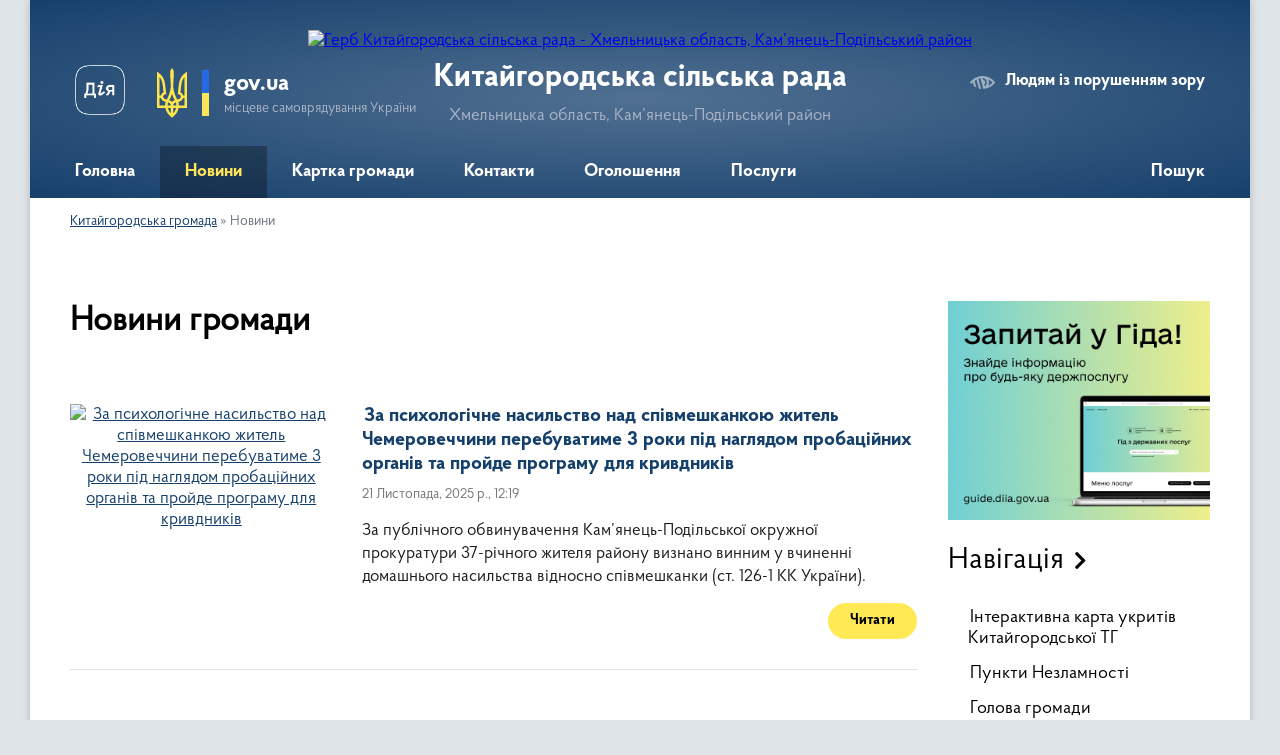

--- FILE ---
content_type: text/html; charset=UTF-8
request_url: https://kitaygorodska-gromada.gov.ua/news/?p=3
body_size: 11825
content:
<!DOCTYPE html>
<html lang="uk">
<head>
	<!--[if IE]><meta http-equiv="X-UA-Compatible" content="IE=edge"><![endif]-->
	<meta charset="utf-8">
	<meta name="viewport" content="width=device-width, initial-scale=1">
	<!--[if IE]><script>
		document.createElement('header');
		document.createElement('nav');
		document.createElement('main');
		document.createElement('section');
		document.createElement('article');
		document.createElement('aside');
		document.createElement('footer');
		document.createElement('figure');
		document.createElement('figcaption');
	</script><![endif]-->
	<title>Новини громади | Китайгородська сільська рада Хмельницька область, Кам’янець-Подільський район</title>
	<meta name="description" content="Новини, події, інформація - Китайгородська">
	<meta name="keywords" content="Новини, громади, |, Китайгородська, сільська, рада, Хмельницька, область,, Кам’янець-Подільський, район">

	
		<meta property="og:image" content="https://rada.info/upload/users_files/04406934/gerb/png.txt">
					
		<link rel="apple-touch-icon" sizes="57x57" href="https://gromada.org.ua/apple-icon-57x57.png">
	<link rel="apple-touch-icon" sizes="60x60" href="https://gromada.org.ua/apple-icon-60x60.png">
	<link rel="apple-touch-icon" sizes="72x72" href="https://gromada.org.ua/apple-icon-72x72.png">
	<link rel="apple-touch-icon" sizes="76x76" href="https://gromada.org.ua/apple-icon-76x76.png">
	<link rel="apple-touch-icon" sizes="114x114" href="https://gromada.org.ua/apple-icon-114x114.png">
	<link rel="apple-touch-icon" sizes="120x120" href="https://gromada.org.ua/apple-icon-120x120.png">
	<link rel="apple-touch-icon" sizes="144x144" href="https://gromada.org.ua/apple-icon-144x144.png">
	<link rel="apple-touch-icon" sizes="152x152" href="https://gromada.org.ua/apple-icon-152x152.png">
	<link rel="apple-touch-icon" sizes="180x180" href="https://gromada.org.ua/apple-icon-180x180.png">
	<link rel="icon" type="image/png" sizes="192x192"  href="https://gromada.org.ua/android-icon-192x192.png">
	<link rel="icon" type="image/png" sizes="32x32" href="https://gromada.org.ua/favicon-32x32.png">
	<link rel="icon" type="image/png" sizes="96x96" href="https://gromada.org.ua/favicon-96x96.png">
	<link rel="icon" type="image/png" sizes="16x16" href="https://gromada.org.ua/favicon-16x16.png">
	<link rel="manifest" href="https://gromada.org.ua/manifest.json">
	<meta name="msapplication-TileColor" content="#ffffff">
	<meta name="msapplication-TileImage" content="https://gromada.org.ua/ms-icon-144x144.png">
	<meta name="theme-color" content="#ffffff">
	
	
		<meta name="robots" content="">
	
    <link rel="preload" href="https://cdnjs.cloudflare.com/ajax/libs/font-awesome/5.9.0/css/all.min.css" as="style">
	<link rel="stylesheet" href="https://cdnjs.cloudflare.com/ajax/libs/font-awesome/5.9.0/css/all.min.css" integrity="sha512-q3eWabyZPc1XTCmF+8/LuE1ozpg5xxn7iO89yfSOd5/oKvyqLngoNGsx8jq92Y8eXJ/IRxQbEC+FGSYxtk2oiw==" crossorigin="anonymous" referrerpolicy="no-referrer" />

    <link rel="preload" href="//gromada.org.ua/themes/km2/css/styles_vip.css?v=3.34" as="style">
	<link rel="stylesheet" href="//gromada.org.ua/themes/km2/css/styles_vip.css?v=3.34">
	<link rel="stylesheet" href="//gromada.org.ua/themes/km2/css/251/theme_vip.css?v=1769570547">
	
		<!--[if lt IE 9]>
	<script src="https://oss.maxcdn.com/html5shiv/3.7.2/html5shiv.min.js"></script>
	<script src="https://oss.maxcdn.com/respond/1.4.2/respond.min.js"></script>
	<![endif]-->
	<!--[if gte IE 9]>
	<style type="text/css">
		.gradient { filter: none; }
	</style>
	<![endif]-->

</head>
<body class=" right">

	<a href="#top_menu" class="skip-link link" aria-label="Перейти до головного меню (Alt+1)" accesskey="1">Перейти до головного меню (Alt+1)</a>
	<a href="#left_menu" class="skip-link link" aria-label="Перейти до бічного меню (Alt+2)" accesskey="2">Перейти до бічного меню (Alt+2)</a>
    <a href="#main_content" class="skip-link link" aria-label="Перейти до головного вмісту (Alt+3)" accesskey="3">Перейти до текстового вмісту (Alt+3)</a>




	
	<div class="wrap">
		
		<header>
			<div class="header_wrap">
				<div class="logo">
					<a href="https://kitaygorodska-gromada.gov.ua/" id="logo" class="form_2">
						<img src="https://rada.info/upload/users_files/04406934/gerb/png.txt" alt="Герб Китайгородська сільська рада - Хмельницька область, Кам’янець-Подільський район">
					</a>
				</div>
				<div class="title">
					<div class="slogan_1">Китайгородська сільська рада</div>
					<div class="slogan_2">Хмельницька область, Кам’янець-Подільський район</div>
				</div>
				<div class="gov_ua_block">
					<a class="diia" href="https://diia.gov.ua/" target="_blank" rel="nofollow" title="Державні послуги онлайн"><img src="//gromada.org.ua/themes/km2/img/diia.png" alt="Логотип Diia"></a>
					<img src="//gromada.org.ua/themes/km2/img/gerb.svg" class="gerb" alt="Герб України">
					<span class="devider"></span>
					<div class="title">
						<b>gov.ua</b>
						<span>місцеве самоврядування України</span>
					</div>
				</div>
								<div class="alt_link">
					<a href="#" rel="nofollow" title="Режим високої контастності" onclick="return set_special('90381117b4b322258e2282854fb810e77b94e3b9');">Людям із порушенням зору</a>
				</div>
								
				<section class="top_nav">
					<nav class="main_menu" id="top_menu">
						<ul>
														<li class="">
								<a href="https://kitaygorodska-gromada.gov.ua/main/"><span>Головна</span></a>
																							</li>
														<li class="active">
								<a href="https://kitaygorodska-gromada.gov.ua/news/"><span>Новини</span></a>
																							</li>
														<li class="">
								<a href="https://kitaygorodska-gromada.gov.ua/structure/"><span>Картка громади</span></a>
																							</li>
														<li class="">
								<a href="https://kitaygorodska-gromada.gov.ua/feedback/"><span>Контакти</span></a>
																							</li>
														<li class="">
								<a href="https://kitaygorodska-gromada.gov.ua/ogoloshennya-10-50-24-07-06-2017/"><span>Оголошення</span></a>
																							</li>
														<li class="">
								<a href="https://kitaygorodska-gromada.gov.ua/poslugi-14-06-03-07-06-2017/"><span>Послуги</span></a>
																							</li>
																				</ul>
					</nav>
					&nbsp;
					<button class="menu-button" id="open-button"><i class="fas fa-bars"></i> Меню сайту</button>
					<a href="https://kitaygorodska-gromada.gov.ua/search/" rel="nofollow" class="search_button">Пошук</a>
				</section>
				
			</div>
		</header>
				
		<section class="bread_crumbs">
		<div xmlns:v="http://rdf.data-vocabulary.org/#"><a href="/">Китайгородська громада</a> &raquo; <span aria-current="page">Новини</span> </div>
	</section>
	
	<section class="center_block">
		<div class="row">
			<div class="grid-25 fr">
				<aside>
				
										<div class="diia_guide">
						<a href="https://guide.diia.gov.ua/" rel="nofollow" target="_blank" title="Гід державних послуг"><img src="https://gromada.org.ua/upload/diia_guide.jpg" alt="Банер - гід державних послуг"></a>
					</div>
									
										<div class="sidebar_title">Навігація</div>
										
					<nav class="sidebar_menu" id="left_menu">
						<ul>
														<li class="">
								<a href="https://kitaygorodska-gromada.gov.ua/ukritya-kitajgorodskoi-tg-14-48-37-05-10-2022/"><span>Інтерактивна карта укритів Китайгородської ТГ</span></a>
																							</li>
														<li class="">
								<a href="https://kitaygorodska-gromada.gov.ua/punkti-nezlamnosti-10-36-47-23-12-2022/"><span>Пункти Незламності</span></a>
																							</li>
														<li class="">
								<a href="https://kitaygorodska-gromada.gov.ua/golova-gromadi-11-30-59-12-07-2022/"><span>Голова громади</span></a>
																							</li>
														<li class="">
								<a href="https://kitaygorodska-gromada.gov.ua/cnap-kitajgorodskoi-tg-15-02-06-29-11-2024/"><span>ЦЕНТР НАДАННЯ АДМІНІСТРАТИВНИХ ПОСЛУГ</span></a>
																							</li>
														<li class="">
								<a href="https://kitaygorodska-gromada.gov.ua/viddil-osviti-kulturi-sportu-i-turizmu-09-56-06-15-11-2017/"><span>Відділ освіти КСіТ</span></a>
																							</li>
														<li class="">
								<a href="https://kitaygorodska-gromada.gov.ua/viddil-socialnogo-zahistu-naselennya-14-24-44-26-03-2025/"><span>Відділ соціального захисту населення</span></a>
																							</li>
														<li class="">
								<a href="https://kitaygorodska-gromada.gov.ua/ku-centr-nadannya-socialnih-poslug-11-46-55-13-11-2023/"><span>КУ "Центр надання соціальних послуг"</span></a>
																							</li>
														<li class=" has-sub">
								<a href="https://kitaygorodska-gromada.gov.ua/sluzhba-u-spravah-ditej-10-31-05-18-11-2021/"><span>Служба у справах дітей</span></a>
																<button onclick="return show_next_level(this);" aria-label="Показати підменю"></button>
																								<ul>
																		<li class="">
										<a href="https://kitaygorodska-gromada.gov.ua/diyalnist-ssd-13-12-16-29-11-2021/"><span>Новини та події</span></a>
																													</li>
																										</ul>
															</li>
														<li class="">
								<a href="https://kitaygorodska-gromada.gov.ua/ku-nadra-kamyanechchini-13-29-01-12-01-2024/"><span>КП "Надра Кам'янеччини"</span></a>
																							</li>
														<li class="">
								<a href="https://kitaygorodska-gromada.gov.ua/turizm-kitajgorodschini-10-09-52-09-02-2024/"><span>Туризм Китайгородщини</span></a>
																							</li>
														<li class="">
								<a href="https://kitaygorodska-gromada.gov.ua/prijom-gromadyan-10-44-22-12-07-2022/"><span>Прийом громадян</span></a>
																							</li>
														<li class=" has-sub">
								<a href="https://kitaygorodska-gromada.gov.ua/docs/"><span>Офіційні документи</span></a>
																<button onclick="return show_next_level(this);" aria-label="Показати підменю"></button>
																								<ul>
																		<li class="">
										<a href="https://kitaygorodska-gromada.gov.ua/ustanovchi-dokumenti-13-59-56-15-02-2024/"><span>УСТАНОВЧІ ДОКУМЕНТИ</span></a>
																													</li>
																		<li class=" has-sub">
										<a href="https://kitaygorodska-gromada.gov.ua/dostup-do-pubdichnoi-informacii-15-27-02-11-07-2022/"><span>ДОСТУП ДО ПУБЛІЧНОЇ ІНФОРМАЦІЇ</span></a>
																				<button onclick="return show_next_level(this);" aria-label="Показати підменю"></button>
																														<ul>
																						<li><a href="https://kitaygorodska-gromada.gov.ua/zagalna-informaciya-zrazok-zapitu-15-35-22-11-07-2022/"><span>Загальна інформація. Зразок запиту</span></a></li>
																						<li><a href="https://kitaygorodska-gromada.gov.ua/poryadok-oskarzhennya-11-13-41-12-07-2022/"><span>Порядок оскарження</span></a></li>
																						<li><a href="https://kitaygorodska-gromada.gov.ua/zviti-11-17-44-12-07-2022/"><span>Звіти</span></a></li>
																																</ul>
																			</li>
																										</ul>
															</li>
														<li class=" has-sub">
								<a href="https://kitaygorodska-gromada.gov.ua/starosti-14-16-45-07-06-2017/"><span>Старости</span></a>
																<button onclick="return show_next_level(this);" aria-label="Показати підменю"></button>
																								<ul>
																		<li class="">
										<a href="https://kitaygorodska-gromada.gov.ua/starosta-sela-kolodiivka-14-18-53-07-06-2017/"><span>Староста села Колодіївка</span></a>
																													</li>
																		<li class="">
										<a href="https://kitaygorodska-gromada.gov.ua/starosta-sela-demshin-sela-patrinci-14-23-42-07-06-2017/"><span>Староста с. Демшин та с. Патринці</span></a>
																													</li>
																		<li class="">
										<a href="https://kitaygorodska-gromada.gov.ua/starosta-sderevyane-sbrovari-sprivitne-sgeletina-14-28-21-07-06-2017/"><span>Староста с.Деревяне, с.Бровари, с.Привітне, с.Гелетина</span></a>
																													</li>
																		<li class="">
										<a href="https://kitaygorodska-gromada.gov.ua/starosta-skalachkivci-ta-ssubich-14-33-45-07-06-2017/"><span>Староста с.Калачківці та с.Субіч</span></a>
																													</li>
																		<li class="">
										<a href="https://kitaygorodska-gromada.gov.ua/starosta-sela-rogizna-14-35-44-07-06-2017/"><span>Староста села Рогізна</span></a>
																													</li>
																										</ul>
															</li>
														<li class="">
								<a href="https://kitaygorodska-gromada.gov.ua/istorichna-dovidka-10-28-51-03-06-2016/"><span>Історична довідка</span></a>
																							</li>
														<li class="">
								<a href="https://kitaygorodska-gromada.gov.ua/pasport-gromadi-10-51-12-03-06-2016/"><span>Паспорт громади</span></a>
																							</li>
														<li class="">
								<a href="https://kitaygorodska-gromada.gov.ua/sklad-vikonavchogo-komitetu-11-21-25-03-06-2016/"><span>Склад виконавчого комітету</span></a>
																							</li>
														<li class=" has-sub">
								<a href="https://kitaygorodska-gromada.gov.ua/postijni-komisii-10-00-09-01-12-2020/"><span>Постійні комісії</span></a>
																<button onclick="return show_next_level(this);" aria-label="Показати підменю"></button>
																								<ul>
																		<li class="">
										<a href="https://kitaygorodska-gromada.gov.ua/bjudzhet-10-07-51-01-12-2020/"><span>Бюджет.</span></a>
																													</li>
																		<li class="">
										<a href="https://kitaygorodska-gromada.gov.ua/budivnictvo-10-21-38-01-12-2020/"><span>Будівництво.</span></a>
																													</li>
																		<li class="">
										<a href="https://kitaygorodska-gromada.gov.ua/zhkg-11-23-07-03-12-2020/"><span>ЖКГ.</span></a>
																													</li>
																		<li class="">
										<a href="https://kitaygorodska-gromada.gov.ua/osviti-kulturi-ohoroni-zdorovya-11-33-00-03-12-2020/"><span>Освіта, культура, охорона здоров'я.</span></a>
																													</li>
																		<li class="">
										<a href="https://kitaygorodska-gromada.gov.ua/prav-ljudini-zakonnosti-12-07-56-03-12-2020/"><span>Права людини, законність</span></a>
																													</li>
																										</ul>
															</li>
														<li class=" has-sub">
								<a href="https://kitaygorodska-gromada.gov.ua/sesii-silskoi-radi-10-22-18-22-08-2016/"><span>Сесії сільської ради</span></a>
																<button onclick="return show_next_level(this);" aria-label="Показати підменю"></button>
																								<ul>
																		<li class=" has-sub">
										<a href="https://kitaygorodska-gromada.gov.ua/proekti-rishen-10-23-38-22-08-2016/"><span>Розпорядження про скликання та проєкти рішень</span></a>
																				<button onclick="return show_next_level(this);" aria-label="Показати підменю"></button>
																														<ul>
																						<li><a href="https://kitaygorodska-gromada.gov.ua/2018-rik-11-48-42-16-02-2018/"><span>2018 рік</span></a></li>
																						<li><a href="https://kitaygorodska-gromada.gov.ua/2019-rik-15-25-05-04-02-2019/"><span>2019 рік</span></a></li>
																						<li><a href="https://kitaygorodska-gromada.gov.ua/2020-rik-10-30-44-22-01-2020/"><span>2020 рік</span></a></li>
																						<li><a href="https://kitaygorodska-gromada.gov.ua/2021-rik-12-38-07-16-02-2021/"><span>2021 рік</span></a></li>
																						<li><a href="https://kitaygorodska-gromada.gov.ua/2022-rik-13-38-18-10-01-2022/"><span>2022 рік</span></a></li>
																						<li><a href="https://kitaygorodska-gromada.gov.ua/2023-rik-14-57-36-03-02-2023/"><span>2023 рік</span></a></li>
																						<li><a href="https://kitaygorodska-gromada.gov.ua/2024-rik-15-20-50-24-01-2024/"><span>2024 рік.</span></a></li>
																						<li><a href="https://kitaygorodska-gromada.gov.ua/2025-rik-14-35-22-03-02-2025/"><span>2025 рік</span></a></li>
																						<li><a href="https://kitaygorodska-gromada.gov.ua/2026-rik-11-46-46-06-01-2026/"><span>2026 рік</span></a></li>
																																</ul>
																			</li>
																		<li class="">
										<a href="https://kitaygorodska-gromada.gov.ua/poimenne-golosuvannya-10-24-26-22-08-2016/"><span>Поіменне голосування</span></a>
																													</li>
																		<li class=" has-sub">
										<a href="https://kitaygorodska-gromada.gov.ua/rishennya-sesij-10-25-35-22-08-2016/"><span>Рішення сесій</span></a>
																				<button onclick="return show_next_level(this);" aria-label="Показати підменю"></button>
																														<ul>
																						<li><a href="https://kitaygorodska-gromada.gov.ua/2018-rik-10-39-44-06-02-2019/"><span>2018 рік</span></a></li>
																						<li><a href="https://kitaygorodska-gromada.gov.ua/2019-rik-11-42-54-01-04-2019/"><span>2019 рік</span></a></li>
																						<li><a href="https://kitaygorodska-gromada.gov.ua/2020-rik-13-18-49-03-03-2020/"><span>2020 рік</span></a></li>
																						<li><a href="https://kitaygorodska-gromada.gov.ua/2021-rik-11-00-05-13-01-2021/"><span>2021 рік</span></a></li>
																						<li><a href="https://kitaygorodska-gromada.gov.ua/2022-rik-14-36-11-17-01-2022/"><span>2022 рік</span></a></li>
																						<li><a href="https://kitaygorodska-gromada.gov.ua/2023-rik-13-53-36-21-02-2023/"><span>2023 рік</span></a></li>
																						<li><a href="https://kitaygorodska-gromada.gov.ua/2024-rik-13-38-13-07-02-2024/"><span>2024 рік.</span></a></li>
																						<li><a href="https://kitaygorodska-gromada.gov.ua/2025-rik-15-02-55-18-02-2025/"><span>2025 рік</span></a></li>
																						<li><a href="https://kitaygorodska-gromada.gov.ua/2026-rik-14-50-08-08-01-2026/"><span>2026 рік</span></a></li>
																																</ul>
																			</li>
																										</ul>
															</li>
														<li class="">
								<a href="https://kitaygorodska-gromada.gov.ua/vikonavchij-komitet-15-24-00-03-09-2025/"><span>Виконавчий комітет</span></a>
																							</li>
														<li class=" has-sub">
								<a href="https://kitaygorodska-gromada.gov.ua/deputati-gromadi-11-42-31-12-07-2022/"><span>Депутати громади</span></a>
																<button onclick="return show_next_level(this);" aria-label="Показати підменю"></button>
																								<ul>
																		<li class="">
										<a href="https://kitaygorodska-gromada.gov.ua/deputatska-diyalnist-14-16-07-07-06-2017/"><span>Депутатська діяльність</span></a>
																													</li>
																										</ul>
															</li>
														<li class="">
								<a href="https://kitaygorodska-gromada.gov.ua/regulyatorna-diyalnist-18-34-19-14-02-2017/"><span>Діяльність ради</span></a>
																							</li>
														<li class=" has-sub">
								<a href="https://kitaygorodska-gromada.gov.ua/bjudzhet-10-40-10-07-02-2018/"><span>Бюджет</span></a>
																<button onclick="return show_next_level(this);" aria-label="Показати підменю"></button>
																								<ul>
																		<li class=" has-sub">
										<a href="https://kitaygorodska-gromada.gov.ua/pasporti-bjudzhetnih-program-10-40-51-07-02-2018/"><span>Паспорти бюджетних програм Китайгородської сільської ради</span></a>
																				<button onclick="return show_next_level(this);" aria-label="Показати підменю"></button>
																														<ul>
																						<li><a href="https://kitaygorodska-gromada.gov.ua/2018r-10-41-29-07-02-2018/"><span>2018 рік</span></a></li>
																						<li><a href="https://kitaygorodska-gromada.gov.ua/2019-rik-11-32-12-18-02-2019/"><span>2019 рік</span></a></li>
																						<li><a href="https://kitaygorodska-gromada.gov.ua/2020-rik-11-20-05-13-02-2020/"><span>2020 рік</span></a></li>
																						<li><a href="https://kitaygorodska-gromada.gov.ua/2021-rik-14-05-14-15-02-2021/"><span>2021 рік</span></a></li>
																						<li><a href="https://kitaygorodska-gromada.gov.ua/2022-rik-10-20-27-21-02-2022/"><span>2022 рік</span></a></li>
																																</ul>
																			</li>
																		<li class=" has-sub">
										<a href="https://kitaygorodska-gromada.gov.ua/pasporti-bjudzhetnih-program-finansovogo-viddilu-10-55-56-15-02-2021/"><span>Паспорти бюджетних програм Фінансового відділу</span></a>
																				<button onclick="return show_next_level(this);" aria-label="Показати підменю"></button>
																														<ul>
																						<li><a href="https://kitaygorodska-gromada.gov.ua/2021-rik-10-56-24-15-02-2021/"><span>2021 рік</span></a></li>
																						<li><a href="https://kitaygorodska-gromada.gov.ua/2022-rik-11-32-46-21-02-2022/"><span>2022 рік</span></a></li>
																																</ul>
																			</li>
																		<li class=" has-sub">
										<a href="https://kitaygorodska-gromada.gov.ua/pasporti-bjudzhetnih-program-voksit-12-17-43-15-02-2021/"><span>Паспорти бюджетних програм ВОКСіТ</span></a>
																				<button onclick="return show_next_level(this);" aria-label="Показати підменю"></button>
																														<ul>
																						<li><a href="https://kitaygorodska-gromada.gov.ua/2021-rik-12-18-04-15-02-2021/"><span>2021 рік</span></a></li>
																						<li><a href="https://kitaygorodska-gromada.gov.ua/2022-rik-13-05-27-21-02-2022/"><span>2022 рік</span></a></li>
																																</ul>
																			</li>
																		<li class="">
										<a href="https://kitaygorodska-gromada.gov.ua/bjudzhetnij-zapit-na-20222024-roki-kitajgorodskoi-silskoi-radi-11-53-43-08-02-2022/"><span>Бюджетний запит на 2022-2024 роки Китайгородської сільської ради</span></a>
																													</li>
																		<li class="">
										<a href="https://kitaygorodska-gromada.gov.ua/bjudzhetni-zapiti-na-20222024-roki-voksit-13-36-21-27-01-2022/"><span>Бюджетний запит на 2022-2024 роки ВОКСіТ Китайгородської сільської ради</span></a>
																													</li>
																		<li class="">
										<a href="https://kitaygorodska-gromada.gov.ua/bjudzhetni-zapiti-15-15-16-04-12-2023/"><span>Бюджетні запити</span></a>
																													</li>
																										</ul>
															</li>
														<li class="">
								<a href="https://kitaygorodska-gromada.gov.ua/komisiya-z-pitan-teb-i-ns-kitajgorodskoi-silskoi-radi-15-57-09-06-04-2021/"><span>Комісія з питань ТЕБ і НС Китайгородської сільської ради</span></a>
																							</li>
														<li class=" has-sub">
								<a href="https://kitaygorodska-gromada.gov.ua/regulyatorna-diyalnist-12-20-12-21-12-2022/"><span>Регуляторна діяльність</span></a>
																<button onclick="return show_next_level(this);" aria-label="Показати підменю"></button>
																								<ul>
																		<li class=" has-sub">
										<a href="https://kitaygorodska-gromada.gov.ua/plan-diyalnosti-z-pidgotovki-regulyatornih-aktiv-12-27-25-21-12-2022/"><span>План діяльності з підготовки регуляторних актів</span></a>
																				<button onclick="return show_next_level(this);" aria-label="Показати підменю"></button>
																														<ul>
																						<li><a href="https://kitaygorodska-gromada.gov.ua/2023-12-27-43-21-12-2022/"><span>2023 рік</span></a></li>
																																</ul>
																			</li>
																		<li class=" has-sub">
										<a href="https://kitaygorodska-gromada.gov.ua/rugulyatorni-akti-12-28-11-21-12-2022/"><span>Ругуляторні акти</span></a>
																				<button onclick="return show_next_level(this);" aria-label="Показати підменю"></button>
																														<ul>
																						<li><a href="https://kitaygorodska-gromada.gov.ua/2022-rik-12-28-35-21-12-2022/"><span>2022 рік</span></a></li>
																						<li><a href="https://kitaygorodska-gromada.gov.ua/2023-rik-12-28-48-21-12-2022/"><span>2023 рік</span></a></li>
																																</ul>
																			</li>
																										</ul>
															</li>
														<li class="">
								<a href="https://kitaygorodska-gromada.gov.ua/rada-vpo-10-25-03-15-08-2024/"><span>Рада ВПО</span></a>
																							</li>
														<li class="">
								<a href="https://kitaygorodska-gromada.gov.ua/molodizhna-rada-kitajgorodskoi-silskoi-radi-09-01-33-11-03-2025/"><span>Молодіжна рада Китайгородської сільської ради</span></a>
																							</li>
														<li class="">
								<a href="https://kitaygorodska-gromada.gov.ua/evidnovlennya-11-28-07-19-08-2025/"><span>єВідновлення</span></a>
																							</li>
														<li class="">
								<a href="https://kitaygorodska-gromada.gov.ua/kamyanecpodilskij-rajonnij-trudovij-arhiv-11-57-06-02-12-2025/"><span>Кам'янець-Подільський районний трудовий архів</span></a>
																							</li>
													</ul>
						
												
					</nav>

									
											<div class="sidebar_title">Особистий кабінет користувача</div>

<div class="petition_block">

		<div class="alert alert-warning">
		Ви не авторизовані. Для того, щоб мати змогу створювати або підтримувати петиції<br>
		<a href="#auth_petition" class="open-popup add_petition btn btn-yellow btn-small btn-block" style="margin-top: 10px;"><i class="fa fa-user"></i> авторизуйтесь</a>
	</div>
		
			<h2 style="margin: 30px 0;">Система петицій</h2>
		
					<div class="none_petition">Немає петицій, за які можна голосувати</div>
						
		
	
</div>
					
					
					
											<div class="sidebar_title">Звернення до посадовця</div>

<div class="appeals_block">

	
				
				<p class="center appeal_cabinet"><a href="#auth_person" class="alert-link open-popup"><i class="fas fa-unlock-alt"></i> Кабінет посадової особи</a></p>
			
	
</div>					
										<div id="banner_block">

						<p style="text-align:center"><a rel="nofollow" href="http://www.president.gov.ua/"><img alt="ПРЕЗИДЕНТ УКРАЇНИ" src="https://gromada.info/upload/images/banner_prezident_262.png" style="height:63px; margin-bottom:2px; width:262px" /></a></p>

<p style="text-align:center"><a rel="nofollow" href="https://www.auc.org.ua/" target="_blank"><img alt="Фото без опису"  src="https://rada.info/upload/users_files/04406934/5e55c42c54e03377d407a0d060506a9d.jpg" style="width: 512px; height: 226px;" /></a></p>
						<div class="clearfix"></div>

						
						<div class="clearfix"></div>

					</div>
				
				</aside>
			</div>
			<div class="grid-75">

				<main id="main_content">

																		<h1>Новини громади</h1>



	
	<div class="row news">
									<div class="grid-100">
					<div class="one_news_col">
						<div class="row">
							<div class="grid-30">
																<a href="https://kitaygorodska-gromada.gov.ua/news/1763720417/" class="news_img" title="За психологічне насильство над співмешканкою житель Чемеровеччини перебуватиме 3 роки під наглядом пробаційних органів та пройде програму для кривдників">
									<img src="https://rada.info/upload/users_files/04406934/8cb7ef2daa67bb5f71013f7597fffd64.jpg" alt="За психологічне насильство над співмешканкою житель Чемеровеччини перебуватиме 3 роки під наглядом пробаційних органів та пройде програму для кривдників">
									<span class="mask">
										<img class="svg ico" src="//gromada.org.ua/themes/km2/img/ico/news_ico.svg">
									</span>
								</a>
															</div>
							<div class="grid-70">
								<div class="news_title">
									<a href="https://kitaygorodska-gromada.gov.ua/news/1763720417/" title="За психологічне насильство над співмешканкою житель Чемеровеччини перебуватиме 3 роки під наглядом пробаційних органів та пройде програму для кривдників">За психологічне насильство над співмешканкою житель Чемеровеччини перебуватиме 3 роки під наглядом пробаційних органів та пройде програму для кривдників</a>
								</div>
								<div class="news_date">
									21 Листопада, 2025 р., 12:19
								</div>
								<div class="news_preview">
									За публічного обвинувачення Кам&rsquo;янець-Подільської окружної прокуратури 37-річного жителя району визнано винним у вчиненні домашнього насильства відносно співмешканки (ст. 126-1 КК України).&nbsp;
								</div>
								<div class="news_read_more">
									<a href="https://kitaygorodska-gromada.gov.ua/news/1763720417/" class="btn btn-yellow">Читати</a>
								</div>
							</div>
							<div class="clearfix"></div>
						</div>
					</div>
				</div>
												<div class="grid-100">
					<div class="one_news_col">
						<div class="row">
							<div class="grid-30">
																<a href="https://kitaygorodska-gromada.gov.ua/news/1763641130/" class="news_img" title="З 18 до 24 листопада — Всесвітній тиждень підвищення обізнаності про проблему стійкості до антимікробних препаратів">
									<img src="https://rada.info/upload/users_files/04406934/f1b4651be30d719b11bb7319fbeef9f1.jpg" alt="З 18 до 24 листопада — Всесвітній тиждень підвищення обізнаності про проблему стійкості до антимікробних препаратів">
									<span class="mask">
										<img class="svg ico" src="//gromada.org.ua/themes/km2/img/ico/news_ico.svg">
									</span>
								</a>
															</div>
							<div class="grid-70">
								<div class="news_title">
									<a href="https://kitaygorodska-gromada.gov.ua/news/1763641130/" title="З 18 до 24 листопада — Всесвітній тиждень підвищення обізнаності про проблему стійкості до антимікробних препаратів">З 18 до 24 листопада — Всесвітній тиждень підвищення обізнаності про проблему стійкості до антимікробних препаратів</a>
								</div>
								<div class="news_date">
									20 Листопада, 2025 р., 14:18
								</div>
								<div class="news_preview">
									
								</div>
								<div class="news_read_more">
									<a href="https://kitaygorodska-gromada.gov.ua/news/1763641130/" class="btn btn-yellow">Читати</a>
								</div>
							</div>
							<div class="clearfix"></div>
						</div>
					</div>
				</div>
												<div class="grid-100">
					<div class="one_news_col">
						<div class="row">
							<div class="grid-30">
																<a href="https://kitaygorodska-gromada.gov.ua/news/1763537511/" class="news_img" title="Оцініть доступність і безбар’єрність послуг в органах ДПС – запрошуємо взяти участь в опитуванні">
									<img src="https://rada.info/upload/users_files/04406934/cb0d168a796722dd050f8d8b449394f7.jpeg" alt="Оцініть доступність і безбар’єрність послуг в органах ДПС – запрошуємо взяти участь в опитуванні">
									<span class="mask">
										<img class="svg ico" src="//gromada.org.ua/themes/km2/img/ico/news_ico.svg">
									</span>
								</a>
															</div>
							<div class="grid-70">
								<div class="news_title">
									<a href="https://kitaygorodska-gromada.gov.ua/news/1763537511/" title="Оцініть доступність і безбар’єрність послуг в органах ДПС – запрошуємо взяти участь в опитуванні">Оцініть доступність і безбар’єрність послуг в органах ДПС – запрошуємо взяти участь в опитуванні</a>
								</div>
								<div class="news_date">
									19 Листопада, 2025 р., 09:31
								</div>
								<div class="news_preview">
									

Державна податкова служба України запрошує платників податків та громадськість долучитись до оцінки фізичної, інформаційної та цифрової доступності (безбар&rsquo;єрності) взаємодії та послуг в органах ДПС. 
								</div>
								<div class="news_read_more">
									<a href="https://kitaygorodska-gromada.gov.ua/news/1763537511/" class="btn btn-yellow">Читати</a>
								</div>
							</div>
							<div class="clearfix"></div>
						</div>
					</div>
				</div>
												<div class="grid-100">
					<div class="one_news_col">
						<div class="row">
							<div class="grid-30">
																<a href="https://kitaygorodska-gromada.gov.ua/news/1763374579/" class="news_img" title="Сплачуйте податки правильно: детальний розбір на прикладі  майнових податків">
									<img src="https://rada.info/upload/users_files/04406934/55bcdf697142d34f0f7bfa73712beeda.jpeg" alt="Сплачуйте податки правильно: детальний розбір на прикладі  майнових податків">
									<span class="mask">
										<img class="svg ico" src="//gromada.org.ua/themes/km2/img/ico/news_ico.svg">
									</span>
								</a>
															</div>
							<div class="grid-70">
								<div class="news_title">
									<a href="https://kitaygorodska-gromada.gov.ua/news/1763374579/" title="Сплачуйте податки правильно: детальний розбір на прикладі  майнових податків">Сплачуйте податки правильно: детальний розбір на прикладі  майнових податків</a>
								</div>
								<div class="news_date">
									17 Листопада, 2025 р., 12:15
								</div>
								<div class="news_preview">
									
								</div>
								<div class="news_read_more">
									<a href="https://kitaygorodska-gromada.gov.ua/news/1763374579/" class="btn btn-yellow">Читати</a>
								</div>
							</div>
							<div class="clearfix"></div>
						</div>
					</div>
				</div>
												<div class="grid-100">
					<div class="one_news_col">
						<div class="row">
							<div class="grid-30">
																<a href="https://kitaygorodska-gromada.gov.ua/news/1763373840/" class="news_img" title="Графік обслуговування громадян на віддалених робочих місцях">
									<img src="https://rada.info/upload/users_files/04406934/d82cc62510c773beafe87fe42a735043.jpg" alt="Графік обслуговування громадян на віддалених робочих місцях">
									<span class="mask">
										<img class="svg ico" src="//gromada.org.ua/themes/km2/img/ico/news_ico.svg">
									</span>
								</a>
															</div>
							<div class="grid-70">
								<div class="news_title">
									<a href="https://kitaygorodska-gromada.gov.ua/news/1763373840/" title="Графік обслуговування громадян на віддалених робочих місцях">Графік обслуговування громадян на віддалених робочих місцях</a>
								</div>
								<div class="news_date">
									17 Листопада, 2025 р., 12:03
								</div>
								<div class="news_preview">
									
								</div>
								<div class="news_read_more">
									<a href="https://kitaygorodska-gromada.gov.ua/news/1763373840/" class="btn btn-yellow">Читати</a>
								</div>
							</div>
							<div class="clearfix"></div>
						</div>
					</div>
				</div>
												<div class="grid-100">
					<div class="one_news_col">
						<div class="row">
							<div class="grid-30">
																<a href="https://kitaygorodska-gromada.gov.ua/news/1763373195/" class="news_img" title="14 листопада — Всесвітній день боротьби з цукровим діабетом">
									<img src="https://rada.info/upload/users_files/04406934/d0cc857cacf275a4fe77919608a3003c.jpg" alt="14 листопада — Всесвітній день боротьби з цукровим діабетом">
									<span class="mask">
										<img class="svg ico" src="//gromada.org.ua/themes/km2/img/ico/news_ico.svg">
									</span>
								</a>
															</div>
							<div class="grid-70">
								<div class="news_title">
									<a href="https://kitaygorodska-gromada.gov.ua/news/1763373195/" title="14 листопада — Всесвітній день боротьби з цукровим діабетом">14 листопада — Всесвітній день боротьби з цукровим діабетом</a>
								</div>
								<div class="news_date">
									14 Листопада, 2025 р., 11:52
								</div>
								<div class="news_preview">
									
								</div>
								<div class="news_read_more">
									<a href="https://kitaygorodska-gromada.gov.ua/news/1763373195/" class="btn btn-yellow">Читати</a>
								</div>
							</div>
							<div class="clearfix"></div>
						</div>
					</div>
				</div>
												<div class="grid-100">
					<div class="one_news_col">
						<div class="row">
							<div class="grid-30">
																<a href="https://kitaygorodska-gromada.gov.ua/news/1762935396/" class="news_img" title="ЗАПОБІГАННЯ ТА ПРОТИДІЯ НАСИЛЬСТВУ ЗА ОЗНАКОЮ СТАТІ НА РОБОЧОМУ МІСЦІ">
									<img src="https://rada.info/upload/users_files/04406934/gerb/png.txt" alt="ЗАПОБІГАННЯ ТА ПРОТИДІЯ НАСИЛЬСТВУ ЗА ОЗНАКОЮ СТАТІ НА РОБОЧОМУ МІСЦІ">
									<span class="mask">
										<img class="svg ico" src="//gromada.org.ua/themes/km2/img/ico/news_ico.svg">
									</span>
								</a>
															</div>
							<div class="grid-70">
								<div class="news_title">
									<a href="https://kitaygorodska-gromada.gov.ua/news/1762935396/" title="ЗАПОБІГАННЯ ТА ПРОТИДІЯ НАСИЛЬСТВУ ЗА ОЗНАКОЮ СТАТІ НА РОБОЧОМУ МІСЦІ">ЗАПОБІГАННЯ ТА ПРОТИДІЯ НАСИЛЬСТВУ ЗА ОЗНАКОЮ СТАТІ НА РОБОЧОМУ МІСЦІ</a>
								</div>
								<div class="news_date">
									12 Листопада, 2025 р., 10:16
								</div>
								<div class="news_preview">
									
								</div>
								<div class="news_read_more">
									<a href="https://kitaygorodska-gromada.gov.ua/news/1762935396/" class="btn btn-yellow">Читати</a>
								</div>
							</div>
							<div class="clearfix"></div>
						</div>
					</div>
				</div>
												<div class="grid-100">
					<div class="one_news_col">
						<div class="row">
							<div class="grid-30">
																<a href="https://kitaygorodska-gromada.gov.ua/news/1762933309/" class="news_img" title="64% ПДФО і реверс мають бути в бюджетах громад">
									<img src="https://rada.info/upload/users_files/04406934/9dc3e3d25d758b4b1c6cb0fdd095c125.jpeg" alt="64% ПДФО і реверс мають бути в бюджетах громад">
									<span class="mask">
										<img class="svg ico" src="//gromada.org.ua/themes/km2/img/ico/news_ico.svg">
									</span>
								</a>
															</div>
							<div class="grid-70">
								<div class="news_title">
									<a href="https://kitaygorodska-gromada.gov.ua/news/1762933309/" title="64% ПДФО і реверс мають бути в бюджетах громад">64% ПДФО і реверс мають бути в бюджетах громад</a>
								</div>
								<div class="news_date">
									12 Листопада, 2025 р., 09:41
								</div>
								<div class="news_preview">
									
								</div>
								<div class="news_read_more">
									<a href="https://kitaygorodska-gromada.gov.ua/news/1762933309/" class="btn btn-yellow">Читати</a>
								</div>
							</div>
							<div class="clearfix"></div>
						</div>
					</div>
				</div>
												<div class="grid-100">
					<div class="one_news_col">
						<div class="row">
							<div class="grid-30">
																<a href="https://kitaygorodska-gromada.gov.ua/news/1762865489/" class="news_img" title="Листопад — Місяць обізнаності про чоловіче здоров’я">
									<img src="https://rada.info/upload/users_files/04406934/a0dc44144fc8024afc9481cf1c280397.jpg" alt="Листопад — Місяць обізнаності про чоловіче здоров’я">
									<span class="mask">
										<img class="svg ico" src="//gromada.org.ua/themes/km2/img/ico/news_ico.svg">
									</span>
								</a>
															</div>
							<div class="grid-70">
								<div class="news_title">
									<a href="https://kitaygorodska-gromada.gov.ua/news/1762865489/" title="Листопад — Місяць обізнаності про чоловіче здоров’я">Листопад — Місяць обізнаності про чоловіче здоров’я</a>
								</div>
								<div class="news_date">
									11 Листопада, 2025 р., 14:50
								</div>
								<div class="news_preview">
									
								</div>
								<div class="news_read_more">
									<a href="https://kitaygorodska-gromada.gov.ua/news/1762865489/" class="btn btn-yellow">Читати</a>
								</div>
							</div>
							<div class="clearfix"></div>
						</div>
					</div>
				</div>
												<div class="grid-100">
					<div class="one_news_col">
						<div class="row">
							<div class="grid-30">
																<a href="https://kitaygorodska-gromada.gov.ua/news/1762508136/" class="news_img" title="Профілактика гострих кишкових інфекцій та харчових отруєнь- рятує життя">
									<img src="https://rada.info/upload/users_files/04406934/d949268fd65e7e828bc12669a3e3e9e3.png" alt="Профілактика гострих кишкових інфекцій та харчових отруєнь- рятує життя">
									<span class="mask">
										<img class="svg ico" src="//gromada.org.ua/themes/km2/img/ico/news_ico.svg">
									</span>
								</a>
															</div>
							<div class="grid-70">
								<div class="news_title">
									<a href="https://kitaygorodska-gromada.gov.ua/news/1762508136/" title="Профілактика гострих кишкових інфекцій та харчових отруєнь- рятує життя">Профілактика гострих кишкових інфекцій та харчових отруєнь- рятує життя</a>
								</div>
								<div class="news_date">
									07 Листопада, 2025 р., 11:35
								</div>
								<div class="news_preview">
									
								</div>
								<div class="news_read_more">
									<a href="https://kitaygorodska-gromada.gov.ua/news/1762508136/" class="btn btn-yellow">Читати</a>
								</div>
							</div>
							<div class="clearfix"></div>
						</div>
					</div>
				</div>
							<div class="clearfix"></div>
	</div>

	<div class="pageLister"><nav aria-label="Посторінкова навігація"><ul class="pagination"><li><a href="?p=1">1</a></li><li><a href="?p=2">2</a></li><li class="active"><a href="#" aria-current="page">3</a></li><li><a href="?p=4">4</a></li><li><a href="?p=5">5</a></li><li><a href="?p=6">6</a></li><li><a href="?p=7">7</a></li><li><a href="?p=8">8</a></li><li><a href="?p=126" title="Остання сторінка" class="last">В кінець</a></li></ul></nav></div>	
											
				</main>
				
			</div>
			<div class="clearfix"></div>
		</div>
	</section>
	
	
	<footer>
		
		<div class="row">
			<div class="grid-40 socials">
				<p>
					<a href="https://gromada.org.ua/rss/251/" rel="nofollow" target="_blank" title="RSS-стрічка новин"><i class="fas fa-rss"></i></a>
										<a href="https://kitaygorodska-gromada.gov.ua/feedback/#chat_bot" title="Наша громада в смартфоні"><i class="fas fa-robot"></i></a>
																				<a href="https://www.facebook.com/kitaygorodskagromada" rel="nofollow" target="_blank" title="Сторінка у Фейсбук"><i class="fab fa-facebook-f"></i></a>					<a href="https://www.youtube.com/@KytaigorodskaGromada/videos" rel="nofollow" target="_blank" title="Канал Youtube"><i class="fab fa-youtube"></i></a>										<a href="https://kitaygorodska-gromada.gov.ua/sitemap/" title="Мапа сайту"><i class="fas fa-sitemap"></i></a>
				</p>
				<p class="copyright">Китайгородська сільська рада - 2016-2026 &copy; Весь контент доступний за ліцензією <a href="https://creativecommons.org/licenses/by/4.0/deed.uk" target="_blank" rel="nofollow">Creative Commons Attribution 4.0 International License</a>, якщо не зазначено інше.</p>
			</div>
			<div class="grid-20 developers">
				<a href="https://vlada.ua/" rel="nofollow" target="_blank" title="Перейти на сайт платформи VladaUA"><img src="//gromada.org.ua/themes/km2/img/vlada_online.svg?v=ua" class="svg" alt="Логотип платформи VladaUA"></a><br>
				<span>офіційні сайти &laquo;під ключ&raquo;</span><br>
				для органів державної влади
			</div>
			<div class="grid-40 admin_auth_block">
								<p class="first"><a href="#" rel="nofollow" class="alt_link" onclick="return set_special('90381117b4b322258e2282854fb810e77b94e3b9');">Людям із порушенням зору</a></p>
				<p><a href="#auth_block" class="open-popup" title="Вхід в адмін-панель сайту"><i class="fa fa-lock"></i></a></p>
				<p class="sec"><a href="#auth_block" class="open-popup">Вхід для адміністратора</a></p>
				<div id="google_translate_element" style="text-align: left;width: 202px;float: right;margin-top: 13px;"></div>
							</div>
			<div class="clearfix"></div>
		</div>

	</footer>

	</div>

		
	



<a href="#" id="Go_Top"><i class="fas fa-angle-up"></i></a>
<a href="#" id="Go_Top2"><i class="fas fa-angle-up"></i></a>

<script type="text/javascript" src="//gromada.org.ua/themes/km2/js/jquery-3.6.0.min.js"></script>
<script type="text/javascript" src="//gromada.org.ua/themes/km2/js/jquery-migrate-3.3.2.min.js"></script>
<script type="text/javascript" src="//gromada.org.ua/themes/km2/js/flickity.pkgd.min.js"></script>
<script type="text/javascript" src="//gromada.org.ua/themes/km2/js/flickity-imagesloaded.js"></script>
<script type="text/javascript">
	$(document).ready(function(){
		$(".main-carousel .carousel-cell.not_first").css("display", "block");
	});
</script>
<script type="text/javascript" src="//gromada.org.ua/themes/km2/js/icheck.min.js"></script>
<script type="text/javascript" src="//gromada.org.ua/themes/km2/js/superfish.min.js?v=2"></script>



<script type="text/javascript" src="//gromada.org.ua/themes/km2/js/functions_unpack.js?v=5.17"></script>
<script type="text/javascript" src="//gromada.org.ua/themes/km2/js/hoverIntent.js"></script>
<script type="text/javascript" src="//gromada.org.ua/themes/km2/js/jquery.magnific-popup.min.js?v=1.1"></script>
<script type="text/javascript" src="//gromada.org.ua/themes/km2/js/jquery.mask.min.js"></script>


	


<script type="text/javascript" src="//translate.google.com/translate_a/element.js?cb=googleTranslateElementInit"></script>
<script type="text/javascript">
	function googleTranslateElementInit() {
		new google.translate.TranslateElement({
			pageLanguage: 'uk',
			includedLanguages: 'de,en,es,fr,pl,hu,bg,ro,da,lt',
			layout: google.translate.TranslateElement.InlineLayout.SIMPLE,
			gaTrack: true,
			gaId: 'UA-71656986-1'
		}, 'google_translate_element');
	}
</script>

<script>
  (function(i,s,o,g,r,a,m){i["GoogleAnalyticsObject"]=r;i[r]=i[r]||function(){
  (i[r].q=i[r].q||[]).push(arguments)},i[r].l=1*new Date();a=s.createElement(o),
  m=s.getElementsByTagName(o)[0];a.async=1;a.src=g;m.parentNode.insertBefore(a,m)
  })(window,document,"script","//www.google-analytics.com/analytics.js","ga");

  ga("create", "UA-71656986-1", "auto");
  ga("send", "pageview");

</script>

<script async
src="https://www.googletagmanager.com/gtag/js?id=UA-71656986-2"></script>
<script>
   window.dataLayer = window.dataLayer || [];
   function gtag(){dataLayer.push(arguments);}
   gtag("js", new Date());

   gtag("config", "UA-71656986-2");
</script>



<div style="display: none;">
								<div id="get_gromada_ban" class="dialog-popup s">

	<div class="logo"><img src="//gromada.org.ua/themes/km2/img/logo.svg" class="svg"></div>
    <h4>Код для вставки на сайт</h4>
	
    <div class="form-group">
        <img src="//gromada.org.ua/gromada_orgua_88x31.png">
    </div>
    <div class="form-group">
        <textarea id="informer_area" class="form-control"><a href="https://gromada.org.ua/" target="_blank"><img src="https://gromada.org.ua/gromada_orgua_88x31.png" alt="Gromada.org.ua - веб сайти діючих громад України" /></a></textarea>
    </div>
	
</div>			<div id="auth_block" class="dialog-popup s" role="dialog" aria-modal="true" aria-labelledby="auth_block_label">

	<div class="logo"><img src="//gromada.org.ua/themes/km2/img/logo.svg" class="svg"></div>
    <h4 id="auth_block_label">Вхід для адміністратора</h4>
    <form action="//gromada.org.ua/n/actions/" method="post">

		
        
        <div class="form-group">
            <label class="control-label" for="login">Логін: <span>*</span></label>
            <input type="text" class="form-control" name="login" id="login" value="" autocomplete="username" required>
        </div>
        <div class="form-group">
            <label class="control-label" for="password">Пароль: <span>*</span></label>
            <input type="password" class="form-control" name="password" id="password" value="" autocomplete="current-password" required>
        </div>
        <div class="form-group center">
            <input type="hidden" name="object_id" value="251">
			<input type="hidden" name="back_url" value="https://kitaygorodska-gromada.gov.ua/news/">
            <button type="submit" class="btn btn-yellow" name="pAction" value="login_as_admin_temp">Авторизуватись</button>
        </div>
		

    </form>

</div>


			
						
								<div id="email_voting" class="dialog-popup m">

	<div class="logo"><img src="//gromada.org.ua/themes/km2/img/logo.svg" class="svg"></div>
    <h4>Онлайн-опитування: </h4>

    <form action="//gromada.org.ua/n/actions/" method="post" enctype="multipart/form-data">

        <div class="alert alert-warning">
            <strong>Увага!</strong> З метою уникнення фальсифікацій Ви маєте підтвердити свій голос через E-Mail
        </div>

		
        <div class="form-group">
            <label class="control-label" for="voting_email">E-Mail: <span>*</span></label>
            <input type="email" class="form-control" name="email" id="voting_email" value="" required>
        </div>
		

        <div class="form-group center">
            <input type="hidden" name="voting_id" value="">
			
            <input type="hidden" name="answer_id" id="voting_anser_id" value="">
			<input type="hidden" name="back_url" value="https://kitaygorodska-gromada.gov.ua/news/">
			
            <button type="submit" name="pAction" value="get_voting" class="btn btn-yellow">Підтвердити голос</button> <a href="#" class="btn btn-grey close-popup">Скасувати</a>
        </div>

    </form>

</div>


		<div id="result_voting" class="dialog-popup m">

	<div class="logo"><img src="//gromada.org.ua/themes/km2/img/logo.svg" class="svg"></div>
    <h4>Результати опитування</h4>

    <h3 id="voting_title"></h3>

    <canvas id="voting_diagram"></canvas>
    <div id="voting_results"></div>

    <div class="form-group center">
        <a href="#voting" class="open-popup btn btn-yellow"><i class="far fa-list-alt"></i> Всі опитування</a>
    </div>

</div>		
												<div id="voting_confirmed" class="dialog-popup s">

	<div class="logo"><img src="//gromada.org.ua/themes/km2/img/logo.svg" class="svg"></div>
    <h4>Дякуємо!</h4>

    <div class="alert alert-success">Ваш голос було зараховано</div>

</div>

		
				<div id="add_appeal" class="dialog-popup m">

	<div class="logo"><img src="//gromada.org.ua/themes/km2/img/logo.svg" class="svg"></div>
    <h4>Форма подання електронного звернення</h4>

	
    	

    <form action="//gromada.org.ua/n/actions/" method="post" enctype="multipart/form-data">

        <div class="alert alert-info">
            <div class="row">
                <div class="grid-30">
                    <img src="" id="add_appeal_photo">
                </div>
                <div class="grid-70">
                    <div id="add_appeal_title"></div>
                    <div id="add_appeal_posada"></div>
                    <div id="add_appeal_details"></div>
                </div>
                <div class="clearfix"></div>
            </div>
        </div>

		
        <div class="row">
            <div class="grid-100">
                <div class="form-group">
                    <label for="add_appeal_name" class="control-label">Ваше прізвище, ім'я та по батькові: <span>*</span></label>
                    <input type="text" class="form-control" id="add_appeal_name" name="name" value="" required>
                </div>
            </div>
            <div class="grid-50">
                <div class="form-group">
                    <label for="add_appeal_email" class="control-label">Email: <span>*</span></label>
                    <input type="email" class="form-control" id="add_appeal_email" name="email" value="" required>
                </div>
            </div>
            <div class="grid-50">
                <div class="form-group">
                    <label for="add_appeal_phone" class="control-label">Контактний телефон:</label>
                    <input type="tel" class="form-control" id="add_appeal_phone" name="phone" value="">
                </div>
            </div>
            <div class="grid-100">
                <div class="form-group">
                    <label for="add_appeal_adress" class="control-label">Адреса проживання: <span>*</span></label>
                    <textarea class="form-control" id="add_appeal_adress" name="adress" required></textarea>
                </div>
            </div>
            <div class="clearfix"></div>
        </div>

        <hr>

        <div class="row">
            <div class="grid-100">
                <div class="form-group">
                    <label for="add_appeal_text" class="control-label">Текст звернення: <span>*</span></label>
                    <textarea rows="7" class="form-control" id="add_appeal_text" name="text" required></textarea>
                </div>
            </div>
            <div class="grid-100">
                <div class="form-group">
                    <label>
                        <input type="checkbox" name="public" value="y">
                        Публічне звернення (відображатиметься на сайті)
                    </label>
                </div>
            </div>
            <div class="grid-100">
                <div class="form-group">
                    <label>
                        <input type="checkbox" name="confirmed" value="y" required>
                        надаю згоду на обробку персональних даних
                    </label>
                </div>
            </div>
            <div class="clearfix"></div>
        </div>
		

        <div class="form-group center">
			
            <input type="hidden" name="deputat_id" id="add_appeal_id" value="">
			<input type="hidden" name="back_url" value="https://kitaygorodska-gromada.gov.ua/news/">
			
            <button type="submit" name="pAction" value="add_appeal_from_vip" class="btn btn-yellow">Подати звернення</button>
        </div>

    </form>

</div>


		
										<div id="auth_person" class="dialog-popup s">

	<div class="logo"><img src="//gromada.org.ua/themes/km2/img/logo.svg" class="svg"></div>
    <h4>Авторизація в системі електронних звернень</h4>
    <form action="//gromada.org.ua/n/actions/" method="post">

		
        
        <div class="form-group">
            <label class="control-label" for="person_login">Email посадової особи: <span>*</span></label>
            <input type="email" class="form-control" name="person_login" id="person_login" value="" autocomplete="off" required>
        </div>
        <div class="form-group">
            <label class="control-label" for="person_password">Пароль: <span>*</span> <small>(надає адміністратор сайту)</small></label>
            <input type="password" class="form-control" name="person_password" id="person_password" value="" autocomplete="off" required>
        </div>
		
        <div class="form-group center">
			
            <input type="hidden" name="object_id" value="251">
			<input type="hidden" name="back_url" value="https://kitaygorodska-gromada.gov.ua/news/">
			
            <button type="submit" class="btn btn-yellow" name="pAction" value="login_as_person">Авторизуватись</button>
        </div>

    </form>

</div>


					
							<div id="auth_petition" class="dialog-popup s">

	<div class="logo"><img src="//gromada.org.ua/themes/km2/img/logo.svg" class="svg"></div>
    <h4>Авторизація в системі електронних петицій</h4>
    <form action="//gromada.org.ua/n/actions/" method="post">

		
        
        <div class="form-group">
            <input type="email" class="form-control" name="petition_login" id="petition_login" value="" placeholder="Email: *" autocomplete="off" required>
        </div>
        <div class="form-group">
            <input type="password" class="form-control" name="petition_password" id="petition_password" placeholder="Пароль: *" value="" autocomplete="off" required>
        </div>
		
        <div class="form-group center">
            <input type="hidden" name="petition_id" value="">
			
            <input type="hidden" name="gromada_id" value="251">
			<input type="hidden" name="back_url" value="https://kitaygorodska-gromada.gov.ua/news/">
			
            <button type="submit" class="btn btn-yellow" name="pAction" value="login_as_petition">Авторизуватись</button>
        </div>
        			<div class="form-group" style="text-align: center;">
				Забулись пароль? <a class="open-popup" href="#forgot_password">Система відновлення пароля</a>
			</div>
			<div class="form-group" style="text-align: center;">
				Ще не зареєстровані? <a class="open-popup" href="#reg_petition">Реєстрація</a>
			</div>
		
    </form>

</div>


							<div id="reg_petition" class="dialog-popup">

	<div class="logo"><img src="//gromada.org.ua/themes/km2/img/logo.svg" class="svg"></div>
    <h4>Реєстрація в системі електронних петицій</h4>
	
	<div class="alert alert-danger">
		<p>Зареєструватись можна буде лише після того, як громада підключить на сайт систему електронної ідентифікації. Наразі очікуємо підключення до ID.gov.ua. Вибачте за тимчасові незручності</p>
	</div>
	
    	
	<p>Вже зареєстровані? <a class="open-popup" href="#auth_petition">Увійти</a></p>

</div>


				<div id="forgot_password" class="dialog-popup s">

	<div class="logo"><img src="//gromada.org.ua/themes/km2/img/logo.svg" class="svg"></div>
    <h4>Відновлення забутого пароля</h4>
    <form action="//gromada.org.ua/n/actions/" method="post">

		
        
        <div class="form-group">
            <input type="email" class="form-control" name="forgot_email" value="" placeholder="Email зареєстрованого користувача" required>
        </div>	
		
        <div class="form-group">
			<img id="forgot_img_captcha" src="//gromada.org.ua/upload/pre_captcha.png">
		</div>
		
        <div class="form-group">
            <label class="control-label" for="forgot_captcha">Результат арифм. дії: <span>*</span></label>
            <input type="text" class="form-control" name="forgot_captcha" id="forgot_captcha" value="" style="max-width: 120px; margin: 0 auto;" required>
        </div>
		
        <div class="form-group center">
			
            <input type="hidden" name="gromada_id" value="251">
			<input type="hidden" name="captcha_code" id="forgot_captcha_code" value="fef3d648c45fd6dedd68a609b5426c61">
			
            <button type="submit" class="btn btn-yellow" name="pAction" value="forgot_password_from_gromada">Відновити пароль</button>
        </div>
        <div class="form-group center">
			Згадали авторизаційні дані? <a class="open-popup" href="#auth_petition">Авторизуйтесь</a>
		</div>

    </form>

</div>

<script type="text/javascript">
    $(document).ready(function() {
        
		$("#forgot_img_captcha").on("click", function() {
			var captcha_code = $("#forgot_captcha_code").val();
			var current_url = document.location.protocol +"//"+ document.location.hostname + document.location.pathname;
			$("#forgot_img_captcha").attr("src", "https://vlada.ua/ajax/?gAction=get_captcha_code&cc="+captcha_code+"&cu="+current_url+"&"+Math.random());
			return false;
		});
		
		
				
		
		
    });
</script>							
																										
	</div>
</body>
</html>